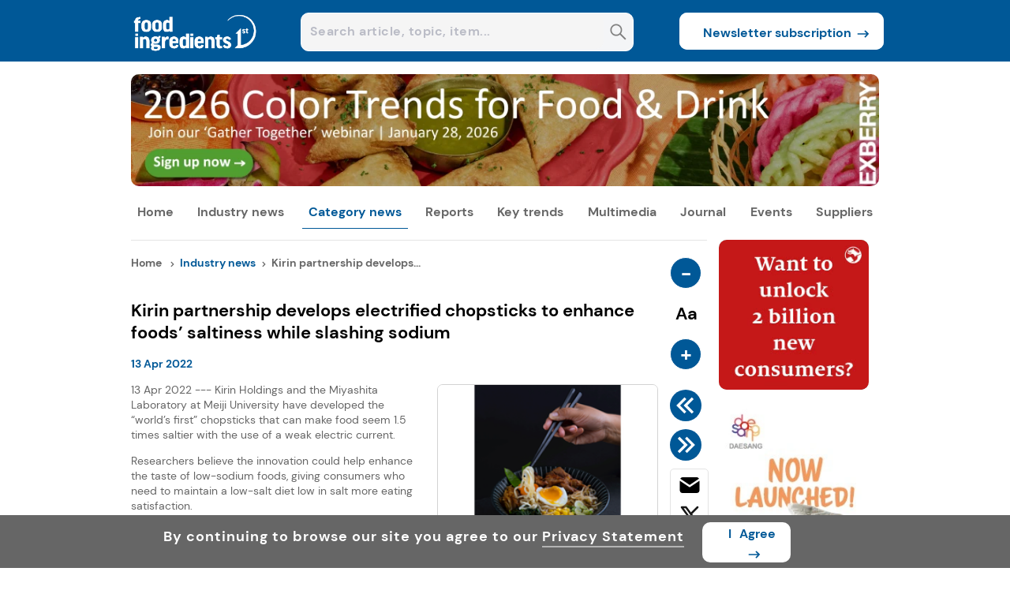

--- FILE ---
content_type: application/javascript
request_url: https://prism.app-us1.com/?a=251858359&u=https%3A%2F%2Fwww.foodingredientsfirst.com%2Fnews%2Fkirin-partnership-develops-electrified-chopsticks-to-enhance-foods-saltiness-while-slashing-sodium.html
body_size: 125
content:
window.visitorGlobalObject=window.visitorGlobalObject||window.prismGlobalObject;window.visitorGlobalObject.setVisitorId('703d67c6-bd30-4ebf-a9ba-2175bd58fd40', '251858359');window.visitorGlobalObject.setWhitelistedServices('tracking', '251858359');